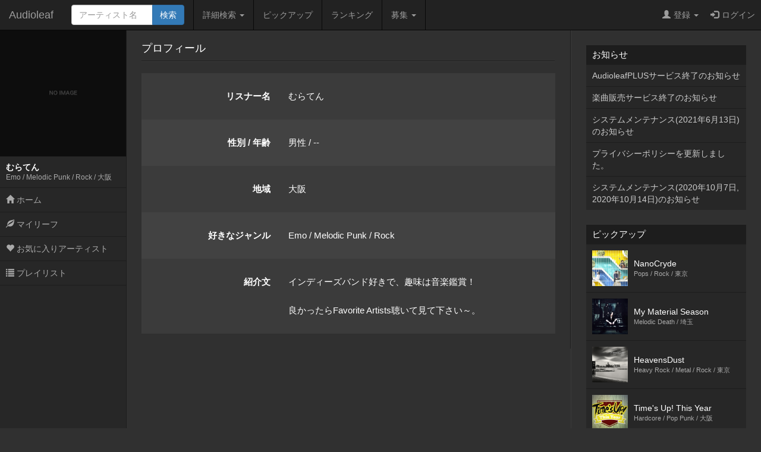

--- FILE ---
content_type: text/html; charset=UTF-8
request_url: https://www.audioleaf.com/listener/madara1989/
body_size: 15922
content:
<!DOCTYPE html>
<html>
<head>
	<meta charset="utf-8">
<meta name="viewport" content="width=device-width,initial-scale=1.0,minimum-scale=1.0,user-scalable=no">
<title>むらてん - インディーズ試聴サイトAudioleaf</title>
	<link type="text/css" rel="stylesheet" href="https://www.audioleaf.com/assets/css/bootstrap.css?1446691104" />
	<link type="text/css" rel="stylesheet" href="https://www.audioleaf.com/assets/css/audioleaf.css?1626703929" />
	<script type="text/javascript" src="https://www.audioleaf.com/assets/js/jquery.js?1445158074"></script>
	<script type="text/javascript" src="https://www.audioleaf.com/assets/js/bootstrap.js?1446691199"></script>
	<script type="text/javascript" src="https://www.audioleaf.com/assets/js/audioleaf.js?1489848266"></script>
<script>
	$(function(){ $('.topbar').dropdown(); });
</script>
	<link type="text/css" rel="stylesheet" href="https://www.audioleaf.com/assets/css/profile.css?1494554663" />

<!-- Google tag (gtag.js) -->
<script async src="https://www.googletagmanager.com/gtag/js?id=G-Z9P8DTHHXM"></script>
<script>
  window.dataLayer = window.dataLayer || [];
  function gtag(){dataLayer.push(arguments);}
  gtag('js', new Date());

  gtag('config', 'G-Z9P8DTHHXM');
</script>
		<script type="text/javascript" src="https://www.audioleaf.com/assets/js/jquery.mCustomScrollbar.concat.min.js?1460865956"></script>
		<link type="text/css" rel="stylesheet" href="https://www.audioleaf.com/assets/css/jquery.mCustomScrollbar.min.css?1460866085" />
	<script>
		$(document).ready(function(){
			$('#al-navarea').mCustomScrollbar({
				theme: 'minimal',
			});
		});
	</script>
	</head>
<body class="al-3columns">

	<div class="navbar navbar-inverse navbar-fixed-top" id="al-headerbar-sp">
	<div class="container-fluid">
		<div class="navbar-header">
			<div class="al-slidemenu-btn">
				<button type="button" data-target="#al-headerbar">
					<span class="al-slidemenu-btn-icon"></span>
					<span class="al-slidemenu-btn-icon"></span>
					<span class="al-slidemenu-btn-icon"></span>
				</button>
			</div>
			<a class="navbar-brand" href="https://www.audioleaf.com/">Audioleaf</a>
		</div>
	</div>
</div>
<div class="navbar navbar-inverse navbar-fixed-top navbar-offcanvas" id="al-headerbar">
	<div class="container-fluid">
		<div class="navbar-header al-headerbar-header">
			<a class="navbar-brand" href="https://www.audioleaf.com/">Audioleaf</a>
		</div>
		<form action="https://www.audioleaf.com/search/artist/result" method="get" class="navbar-form navbar-nav al-headerbar-search">
			<div class="input-group">
				<input type="text" name="keyword" class="form-control al-headerbar-search-keyword" placeholder="アーティスト名" />
				<div class="input-group-btn"><input type="submit" value="検索" class="btn btn-primary al-headerbar-search-submit" /></div>
			</div>
		</form>
		<ul class="nav navbar-nav al-headerbar-menu">
			<li class="dropdown">
				<a data-toggle="dropdown" class="dropdown-toggle" href="#"><span class="glyphicon glyphicon-search"></span>詳細検索 <span class="caret"></span></a>
				<ul class="dropdown-menu">
					<li><a href="https://www.audioleaf.com/search/artist/form">アーティスト検索</a></li>
					<li><a href="https://www.audioleaf.com/search/show/result">ライブ検索</a></li>
					<li><a href="https://www.audioleaf.com/search/playlist/result">プレイリスト検索</a></li>
				</ul>
			</li>
			<li><a href="https://www.audioleaf.com/pickup/list"><span class="glyphicon glyphicon-ok-sign"></span>ピックアップ</a></li>
			<li><a href="https://www.audioleaf.com/chart/daily"><span class="glyphicon glyphicon-king"></span>ランキング</a></li>
			<li class="dropdown">
				<a data-toggle="dropdown" class="dropdown-toggle" href="#"><span class="glyphicon glyphicon-list"></span>募集 <span class="caret"></span></a>
				<ul class="dropdown-menu">
					<li><a href="https://www.audioleaf.com/membo/article/list">メンバー募集掲示板</a></li>
					<li><a href="https://www.audioleaf.com/search/audition/list">アーティスト募集</a></li>
				</ul>
			</li>
		</ul>
		<ul class="nav navbar-nav navbar-right al-headerbar-user">
															<li class="dropdown">
				<a data-toggle="dropdown" class="dropdown-toggle" href="#"><span class="glyphicon glyphicon-user"></span>登録 <span class="caret"></span></a>
				<ul class="dropdown-menu">
					<li><a href="https://www.audioleaf.com/signup/artist/form">アーティスト登録</a></li>
					<li><a href="https://www.audioleaf.com/signup/listener/form">リスナー登録</a></li>
				</ul>
			</li>
			<li><a href="https://www.audioleaf.com/login/form"><span class="glyphicon glyphicon-log-in"></span>ログイン</a></li>
					</ul><!-- .al-headerbar-user -->
	</div><!-- .container-fluid -->
</div><!-- .navbar -->

	<div class="container-fluid">
		<div class="row">
			<div class="col-xs-12 col-sm-3 col-md-2 al-navarea" id="al-navarea">
	<div class="al-navprof clearfix">
		<div class="al-navprof-image al-clickable" data-url="https://www.audioleaf.com/listener/madara1989">
									<img src="https://www.audioleaf.com/assets/img/noimage.jpg?1488553325" alt="" />					</div>
		<div class="al-navprof-detail al-clickable" data-url="https://www.audioleaf.com/listener/madara1989">
			<h1 class="al-navprof-detail-name">むらてん</h1>
			<div class="al-navprof-detail-meta">
				Emo / Melodic Punk / Rock / 				大阪			</div>
		</div>
		<button type="button" class="al-navprof-btn al-toggle-btn" data-target="#al-listener-menu">
			<span class="al-navprof-btn-icon"></span>
			<span class="al-navprof-btn-icon"></span>
			<span class="al-navprof-btn-icon"></span>
		</button>
	</div>
	<ul class="al-acclist al-navmenu" id="al-listener-menu">
						<li><a href="https://www.audioleaf.com/listener/madara1989/"><span class="glyphicon glyphicon-home"></span> ホーム</a></li>
		<li><a href="https://www.audioleaf.com/listener/friend/list/madara1989"><span class="glyphicon glyphicon-leaf"></span> マイリーフ</a></li>
		<li><a href="https://www.audioleaf.com/listener/favorite/artists/madara1989"><span class="glyphicon glyphicon-heart"></span> お気に入りアーティスト</a></li>
		<li><a href="https://www.audioleaf.com/listener/playlist/list/madara1989"><span class="glyphicon glyphicon-list"></span> プレイリスト</a></li>
	</ul>
</div><!-- .al-navarea -->
			<div class="col-xs-12 col-sm-offset-3 col-sm-9 col-md-offset-2 col-md-7 al-mainarea" id="al-mainarea">
																<div class="al-profile-home">

	<div class="row al-profile-home-profile">
		<div class="col-sm-12">
			<div class="al-article">
				<div class="al-article-header">
					<div class="al-article-header-box">
						<div class="al-article-header-title">プロフィール</div>
					</div>
				</div>
				<div class="al-article-body">
					<div class="row">
						<div class="form-horizontal">
							<div class="form-group">
								<label class="control-label col-sm-4">リスナー名</label>
								<div class="col-sm-8">
									<div class="form-control-static">
										むらてん									</div>
								</div>
							</div>
							<div class="form-group">
								<label class="control-label col-sm-4">性別 / 年齢</label>
								<div class="col-sm-8">
									<div class="form-control-static">
																														男性 / --									</div>
								</div>
							</div>
							<div class="form-group">
								<label class="control-label col-sm-4">地域</label>
								<div class="col-sm-8">
									<div class="form-control-static">
										大阪									</div>
								</div>
							</div>
							<div class="form-group">
								<label class="control-label col-sm-4">好きなジャンル</label>
								<div class="col-sm-8">
									<div class="form-control-static">
										Emo / Melodic Punk / Rock									</div>
								</div>
							</div>
							<div class="form-group">
								<label class="control-label col-sm-4">紹介文</label>
								<div class="col-sm-8">
									<div class="form-control-static">
										インディーズバンド好きで、趣味は音楽鑑賞！<br />
<br />
良かったらFavorite Artists聴いて見て下さい～。									</div>
								</div>
							</div>
						</div><!-- .form-horizontal -->
					</div><!-- .row -->
				</div><!-- .al-article-body -->
			</div><!-- .al-article -->
		</div><!-- .col-sm-12 -->
	</div><!-- .al-profile-home-profile -->

</div><!-- .al-profile-home -->
			</div><!-- .al-mainarea -->
			<div class="col-xs-12 col-sm-offset-3 col-sm-9 col-md-offset-0 col-md-3 al-subarea" id="al-subarea">
				
<div class="al-listbox">
	<h3 class="al-listbox-header">お知らせ</h3>
	<ul>
				<li><a href="https://www.audioleaf.com/article/view/1429">AudioleafPLUSサービス終了のお知らせ</a></li>
				<li><a href="https://www.audioleaf.com/article/view/1428">楽曲販売サービス終了のお知らせ</a></li>
				<li><a href="https://www.audioleaf.com/article/view/1427">システムメンテナンス(2021年6月13日)のお知らせ</a></li>
				<li><a href="https://www.audioleaf.com/article/view/1426">プライバシーポリシーを更新しました。</a></li>
				<li><a href="https://www.audioleaf.com/article/view/1425">システムメンテナンス(2020年10月7日,2020年10月14日)のお知らせ</a></li>
			</ul>
</div>

<div class="al-thumbbox">
	<h3 class="al-thumbbox-header">ピックアップ</h3>
	<div class="al-thumbox-body">
				<div class="al-thumbbox-item">
			<a href="https://www.audioleaf.com/esola2013/" class="al-linkbox">
				<div class="al-thumbbox-item-image">
					<img src="https://img1.audioleaf.com/data/artist/image/39/38239/gooudp-1506526723_200x200c.jpg" />
				</div>
				<div class="al-thumbbox-item-text">
					NanoCryde<br />
					<small>Pops / Rock / 東京</small>
				</div>
			</a>
		</div>
						<div class="al-thumbbox-item">
			<a href="https://www.audioleaf.com/mymaterialseason_jp/" class="al-linkbox">
				<div class="al-thumbbox-item-image">
					<img src="https://img1.audioleaf.com/data/artist/image/45/24745/s7hhqv-1603522839_200x200c.jpg" />
				</div>
				<div class="al-thumbbox-item-text">
					My Material Season<br />
					<small>Melodic Death / 埼玉</small>
				</div>
			</a>
		</div>
				<div class="al-thumbbox-item">
			<a href="https://www.audioleaf.com/heavensdust/" class="al-linkbox">
				<div class="al-thumbbox-item-image">
					<img src="https://img1.audioleaf.com/data/artist/image/17/517/517-1347408480-9119_200x200c.jpg" />
				</div>
				<div class="al-thumbbox-item-text">
					HeavensDust<br />
					<small>Heavy Rock / Metal / Rock / 東京</small>
				</div>
			</a>
		</div>
				<div class="al-thumbbox-item">
			<a href="https://www.audioleaf.com/timesupthisyear/" class="al-linkbox">
				<div class="al-thumbbox-item-image">
					<img src="https://img1.audioleaf.com/data/artist/image/55/34555/34555-1382961922-244_200x200c.jpg" />
				</div>
				<div class="al-thumbbox-item-text">
					Time&#039;s Up! This Year<br />
					<small>Hardcore / Pop Punk / 大阪</small>
				</div>
			</a>
		</div>
				<div class="al-thumbbox-item">
			<a href="https://www.audioleaf.com/logtheacoustica/" class="al-linkbox">
				<div class="al-thumbbox-item-image">
					<img src="https://img1.audioleaf.com/data/artist/image/52/43852/6ugvou-1507448158_200x200c.jpg" />
				</div>
				<div class="al-thumbbox-item-text">
					log the acoustica<br />
					<small>Post Rock / Rock / 東京</small>
				</div>
			</a>
		</div>
				<div class="al-thumbbox-item">
			<a href="https://www.audioleaf.com/strike_again2013/" class="al-linkbox">
				<div class="al-thumbbox-item-image">
					<img src="https://img1.audioleaf.com/data/artist/image/66/42766/knvlrq-1517927574_200x200c.jpg" />
				</div>
				<div class="al-thumbbox-item-text">
					STRIKE AGAIN<br />
					<small>Hardcore / Melodic Punk / Punk / 東京</small>
				</div>
			</a>
		</div>
				<div class="al-thumbbox-item">
			<a href="https://www.audioleaf.com/plasticneon/" class="al-linkbox">
				<div class="al-thumbbox-item-image">
					<img src="https://img1.audioleaf.com/data/artist/image/27/43727/go4mc3-1612004578_200x200c.jpg" />
				</div>
				<div class="al-thumbbox-item-text">
					PLASTIC NEON<br />
					<small>Dance / Guitar Pop / Rock / 東京</small>
				</div>
			</a>
		</div>
				<div class="al-thumbbox-item">
			<a href="https://www.audioleaf.com/shikisai0000/" class="al-linkbox">
				<div class="al-thumbbox-item-image">
					<img src="https://img1.audioleaf.com/data/artist/image/4/39404/39404-1448979813-580_200x200c.jpg" />
				</div>
				<div class="al-thumbbox-item-text">
					四季彩<br />
					<small>Pops / Rock / 大阪</small>
				</div>
			</a>
		</div>
				<div class="al-thumbbox-item">
			<a href="https://www.audioleaf.com/airflip/" class="al-linkbox">
				<div class="al-thumbbox-item-image">
					<img src="https://img1.audioleaf.com/data/artist/image/45/13645/13645-1412561833-730_200x200c.jpg" />
				</div>
				<div class="al-thumbbox-item-text">
					AIRFLIP<br />
					<small>Emo / Melodic Punk / Pop Punk / 大阪</small>
				</div>
			</a>
		</div>
				<div class="al-thumbbox-item">
			<a href="https://www.audioleaf.com/neverstand/" class="al-linkbox">
				<div class="al-thumbbox-item-image">
					<img src="https://img1.audioleaf.com/data/artist/image/24/39924/39924-1404628534-714_200x200c.jpg" />
				</div>
				<div class="al-thumbbox-item-text">
					NEVERSTAND<br />
					<small>Melodic Punk / Pop Punk / 大阪</small>
				</div>
			</a>
		</div>
				<div class="al-thumbbox-item">
			<a href="https://www.audioleaf.com/bigfootgeorge/" class="al-linkbox">
				<div class="al-thumbbox-item-image">
					<img src="https://img1.audioleaf.com/data/artist/image/6/10706/7d8g8t-1525206476_200x200c.jpg" />
				</div>
				<div class="al-thumbbox-item-text">
					BIG FOOT GEORGE<br />
					<small>Rock / 宮崎</small>
				</div>
			</a>
		</div>
			</div>
</div>

<div class="al-adv-subarea-bottom">
						</div>

<footer class="al-footer">
	<p id="al-sp-flag" class="al-footer-topagetop">
		<a class="al-scrollto" href="#">ページトップへ</a>	</p>
	<ul class="al-footer-nav clearfix">
		<li>
			<a href="https://www.audioleaf.com/signup/artist">
				<span class="glyphicon glyphicon-edit"></span>
				アーティスト登録
			</a>
		</li>
		<li>
			<a href="https://www.audioleaf.com/signup/listener">
				<span class="glyphicon glyphicon-edit"></span>
				リスナー登録
			</a>
		</li>
		<li>
			<a href="https://www.audioleaf.com/search/artist/form">
				<span class="glyphicon glyphicon-search"></span>
				アーティスト検索
			</a>
		</li>
		<li>
			<a href="https://www.audioleaf.com/search/show/result">
				<span class="glyphicon glyphicon-search"></span>
				ライブ検索
			</a>
		</li>
		<li>
			<a href="https://www.audioleaf.com/pickup/list">
				<span class="glyphicon glyphicon-ok-sign"></span>
				ピックアップ
			</a>
		</li>
		<li>
			<a href="https://www.audioleaf.com/membo/article/list">
				<span class="glyphicon glyphicon-comment"></span>
				メンバー募集掲示板
			</a>
		</li>
	</ul>
	<ul class="al-footer-menu">
		<li><a href="https://www.audioleaf.com/">Audioleaf</a></li>
		<li><a href="https://www.audioleaf.com/rule/audioleaf">利用規約</a></li>
		<li><a href="https://www.audioleaf.com/rule/privacy">プライバシーポリシー</a></li>
		<li><a href="https://www.audioleaf.com/rule/info">運営会社</a></li>
		<li><a href="http://blog.audioleaf.com">ブログ</a></li>
		<li><a href="https://www.audioleaf.com/info/sitemap">サイトマップ</a></li>
		<li><a href="https://www.audioleaf.com/contact/us/form">お問い合わせ</a></li>
	</ul>
	<p class="al-footer-copyright">
		Copyright&copy;Medialeaf Inc.
	</p>
</footer>
			</div><!-- .al-subarea -->
		</div>
	</div>

</body>
</html>
